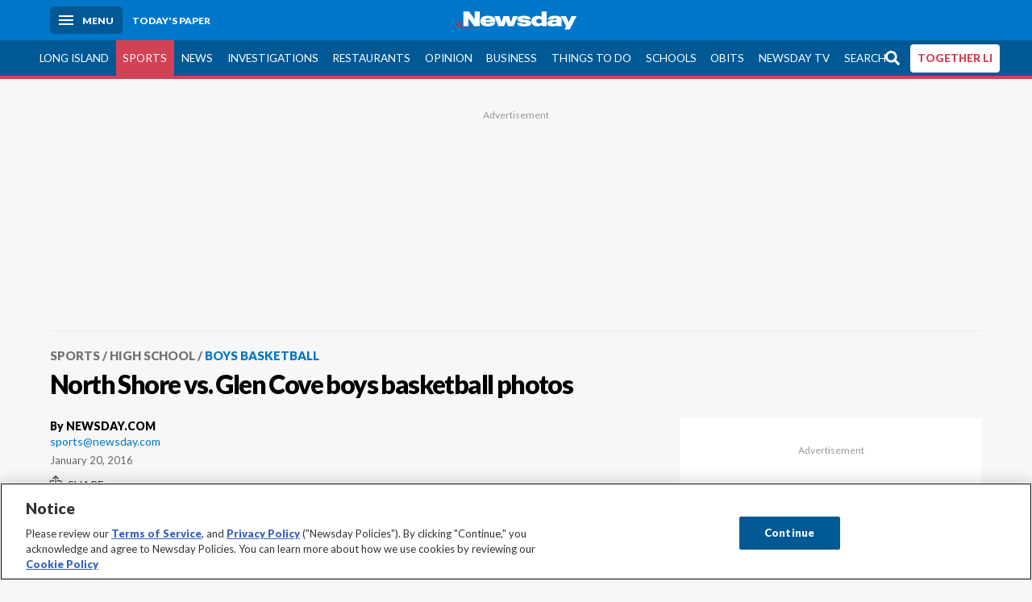

--- FILE ---
content_type: text/html; charset=utf-8
request_url: https://www.newsday.com/sports/high-school/boys-basketball/north-shore-vs-glen-cove-n95631
body_size: 16458
content:
<!DOCTYPE html><html lang="en"><head><meta charSet="utf-8" data-next-head=""/><meta name="viewport" content="width=device-width" data-next-head=""/><link rel="preconnect" href="https://cdn.cookielaw.org" data-next-head=""/><link rel="dns-prefetch" href="https://cdn.cookielaw.org" data-next-head=""/><link rel="preconnect" href="https://htlbid.com" data-next-head=""/><link rel="dns-prefetch" href="https://htlbid.com" data-next-head=""/><link rel="preconnect" href="https://loader.newsday.com" data-next-head=""/><link rel="dns-prefetch" href="https://loader.newsday.com" data-next-head=""/><link rel="preconnect" href="https://cdn.bc0a.com" data-next-head=""/><link rel="dns-prefetch" href="https://cdn.bc0a.com" data-next-head=""/><link rel="preconnect" href="https://widgets.sports.gracenote.com/" data-next-head=""/><link rel="dns-prefetch" href="https://widgets.sports.gracenote.com/" data-next-head=""/><title data-next-head="">North Shore vs. Glen Cove boys basketball photos - Newsday</title><meta name="robots" content="index,follow,noarchive" data-next-head=""/><meta name="description" content="Glen Cove beat visiting North Shore, 64-63, in a Nassau boys basketball matchup on Wednesday, Jan. 20, 2016." data-next-head=""/><meta name="twitter:card" content="summary_large_image" data-next-head=""/><meta name="twitter:site" content="@newsday" data-next-head=""/><meta name="twitter:creator" content="@newsday" data-next-head=""/><meta property="og:title" content="North Shore vs. Glen Cove boys basketball photos" data-next-head=""/><meta property="og:description" content="Glen Cove beat visiting North Shore, 64-63, in a Nassau boys basketball matchup on Wednesday, Jan. 20, 2016." data-next-head=""/><meta property="og:url" content="https://www.newsday.com/sports/high-school/boys-basketball/north-shore-vs-glen-cove-n95631" data-next-head=""/><meta property="og:type" content="imagegallery" data-next-head=""/><meta property="og:image" content="https://cdn.newsday.com/ace/c:MDA0MTE1YjctMjIzYy00:YjctMjIzYy00ZDI0ODM1/landscape/1280" data-next-head=""/><meta property="og:site_name" content="Newsday" data-next-head=""/><link rel="canonical" href="https://www.newsday.com/sports/high-school/boys-basketball/north-shore-vs-glen-cove-n95631" data-next-head=""/><meta name="apple-itunes-app" content="app-id=358571317, affiliate-data=, app-argument=https://itunes.apple.com/us/app/newsday/id358571317?mt=8" data-next-head=""/><meta name="msvalidate.01" content="AC41EB10D1EC6B5358F0ECA0E861CCAA" data-next-head=""/><meta name="theme-color" content="#0077c8" data-next-head=""/><meta name="google-site-verification" content="WS-IPs_DqbPtrQ9XhKPi_32a-1spE4tjsjhWUqwVVns" data-next-head=""/><meta name="application-name" content="Newsday" data-next-head=""/><meta name="fb:pages" content="19175874448" data-next-head=""/><meta name="origin-trial" content="AxNC/9eKMmjjy1dTV1CFOUFT7kXZR87jH426QDYyiSzWBNkMnd8eKsK1/[base64]" data-next-head=""/><meta name="fb:app_id" content="147686468041" data-next-head=""/><meta name="twitter:image" content="https://cdn.newsday.com/ace/c:MDA0MTE1YjctMjIzYy00:YjctMjIzYy00ZDI0ODM1/landscape/1280" data-next-head=""/><meta name="twitter:app:id:iphone" content="358571317" data-next-head=""/><meta name="twitter:app:id:ipad" content="358571317" data-next-head=""/><meta name="twitter:app:id:googleplay" content="com.pagesuite.newsday" data-next-head=""/><meta name="keywords" content="High School, Nassau, Area, Basketball - Boys, Long Island, Sports" data-next-head=""/><meta name="sailthru.title" content="North Shore vs. Glen Cove boys basketball photos" data-next-head=""/><meta name="sailthru.date" content="2016-01-21T02:11:00.269Z" data-next-head=""/><meta name="sailthru.author" content="NEWSDAY.COM" data-next-head=""/><meta name="onecmsid" data-next-head=""/><link rel="alternate" href="android-app://com.pagesuite.newsday/https://www.newsday.com/json/sports/high-school/boys-basketball/north-shore-vs-glen-cove-n95631" data-next-head=""/><link rel="alternate" href="ios-app://com.pagesuite.newsday/https://www.newsday.com/json/sports/high-school/boys-basketball/north-shore-vs-glen-cove-n95631" data-next-head=""/><link rel="alternate" type="application/rss+xml" title="Most recent from newsday.com" href="https://www.newsday.com/api/rss/recent" data-next-head=""/><link rel="preconnect" href="https://fonts.gstatic.com" crossorigin="true"/><link rel="preload" as="style" href="https://fonts.googleapis.com/css2?family=Lato:wght@400;700;900&amp;family=Work+Sans:wght@600;800&amp;display=swap"/><link rel="preload" href="/_next/static/css/2a7892bca2d326da.css" as="style"/><link rel="preload" href="/_next/static/css/582b5ddef5d8c768.css" as="style"/><link rel="preload" href="/_next/static/css/88be292609642ac0.css" as="style"/><script type="application/ld+json" data-next-head="">{"@context":"https://schema.org/","@type":"NewsArticle","mainEntityOfPage":"https://www.newsday.com/sports/high-school/boys-basketball/north-shore-vs-glen-cove-n95631","headline":"North Shore vs. Glen Cove boys basketball photos","image":"https://cdn.newsday.com/ace/c:MDA0MTE1YjctMjIzYy00:YjctMjIzYy00ZDI0ODM1/landscape/1280","datePublished":"2016-01-21T02:11:00.269Z","dateModified":"2016-01-21T02:11:00.269Z","description":"Glen Cove beat visiting North Shore, 64-63, in a Nassau boys basketball matchup on Wednesday, Jan. 20, 2016.","articleSection":"Sports","keywords":["High School,Nassau,Area,Basketball - Boys,Long Island,Sports"],"author":{"@type":"Person","name":"NEWSDAY.COM","url":""},"publisher":{"@type":"Organization","name":"Newsday","logo":{"@type":"ImageObject","url":"https://cdn.newsday.com/projects/logos/nd-logo-square.jpg"}},"isAccessibleForFree":"False","hasPart":{"@type":"WebPageElement","isAccessibleForFree":"False","cssSelector":".contentAccess"}}</script><script type="application/ld+json" data-next-head="">{"@context":"http://schema.org/","@type":"BreadcrumbList","itemListElement":[{"@type":"ListItem","position":1,"name":"Sports","item":"https://www.newsday.com/sports"},{"@type":"ListItem","position":2,"name":"High School","item":"https://www.newsday.com/sports/high-school"},{"@type":"ListItem","position":3,"name":"Boys Basketball","item":"https://www.newsday.com/sports/high-school/boys-basketball"}]}</script><link rel="stylesheet" href="https://fonts.googleapis.com/css2?family=Lato:wght@400;900&amp;family=Work+Sans:wght@700&amp;display=swap"/><script id="nd_admiral_load" data-nscript="beforeInteractive">!(function(M,_name){M[_name]=M[_name]||function h(){(h.q=h.q||[]).push(arguments)},M[_name].v=M[_name].v||2,M[_name].s="3";})(window,decodeURI(decodeURI('%61dm%256%39%2572%2561%256c')));!(function(M,h,Z,R){Z=M.createElement(h),M=M.getElementsByTagName(h)[0],Z.async=1,Z.src="https://lunchroomlock.com/public/js/j99ulye/39tvk.index.js",(R=0)&&R(Z),M.parentNode.insertBefore(Z,M)})(document,"script");;
!(function(M,h,Z,R,o){function a(R,o){try{a=M.localStorage,(R=JSON.parse(a[decodeURI(decodeURI('%256%37e%25%37%34%49t%65m'))](Z)).lgk||[])&&(o=M[h].pubads())&&R.forEach((function(M){M&&M[0]&&o.setTargeting(M[0],M[1]||"")}))}catch(b){}var a}try{(o=M[h]=M[h]||{}).cmd=o.cmd||[],typeof o.pubads===R?a():typeof o.cmd.unshift===R?o.cmd.unshift(a):o.cmd.push(a)}catch(b){}})(window,decodeURI(decodeURI('%67%256%66%6f%256%37%25%36%63%2565ta%256%37')),"_a"+decodeURI(decodeURI("%255%31S01RUNFN%253%30VD%25%34ej%25%34%39%35%254%66DY%253%31%4e%25%35%34Q%25%333%2551j%25%34%36%42%2551%257a%2556E%25%351kE%74%25%34%64%51")),"function");;
;</script><link rel="stylesheet" href="/_next/static/css/2a7892bca2d326da.css" data-n-g=""/><link rel="stylesheet" href="/_next/static/css/582b5ddef5d8c768.css" data-n-p=""/><link rel="stylesheet" href="/_next/static/css/88be292609642ac0.css" data-n-p=""/><noscript data-n-css=""></noscript><script defer="" noModule="" src="/_next/static/chunks/polyfills-42372ed130431b0a.js"></script><script id="layout_dep_js_1" src="https://htlbid.com/v3/newsdayv2.com/htlbid.js" defer="" data-nscript="beforeInteractive"></script><script id="layout_dep_js_3" src="https://loader.newsday.com/prod/newsday/loader.min.js" defer="" data-nscript="beforeInteractive"></script><script src="/_next/static/chunks/webpack-13962512a9c2892d.js" defer=""></script><script src="/_next/static/chunks/framework-77dff60c8c44585c.js" defer=""></script><script src="/_next/static/chunks/main-227da73f4f5f6f2b.js" defer=""></script><script src="/_next/static/chunks/pages/_app-70e617976dce4370.js" defer=""></script><script src="/_next/static/chunks/bf32f307-377112fe9163e65f.js" defer=""></script><script src="/_next/static/chunks/58474bfb-8fb86143ed249a61.js" defer=""></script><script src="/_next/static/chunks/2734-bab19e2601fdd6b4.js" defer=""></script><script src="/_next/static/chunks/4265-2659000e4d6b6b4a.js" defer=""></script><script src="/_next/static/chunks/4232-3dbfc735958e1c2d.js" defer=""></script><script src="/_next/static/chunks/2840-15986562d44d0257.js" defer=""></script><script src="/_next/static/chunks/7915-0a3b5f44145ded05.js" defer=""></script><script src="/_next/static/chunks/pages/%5B...pages%5D-7339dd09c3d64545.js" defer=""></script><script src="/_next/static/newsday-prod-20260115200240/_buildManifest.js" defer=""></script><script src="/_next/static/newsday-prod-20260115200240/_ssgManifest.js" defer=""></script></head><body><link rel="preload" as="image" href="/img/newsdayLogo.svg"/><link rel="preload" as="image" href="https://assets.projects.newsday.com/logos/newsday-logo-200-white.svg"/><link rel="shortcut icon" href="/img/newsday/favicon.ico" type="image/x-icon"/><link rel="apple-touch-icon" sizes="180x180" href="/img/newsday/apple-touch-icon-120x120.png"/><link rel="alternate" type="application/rss+xml" title="Most recent from newsday.com" href="/api/rss/recent"/><div id="__next"><header class="masthead Header_masthead__Hx970" role="banner" id="masthead"><div class="container Header_container__v4Zn3 container"><div class="headL Header_headL__oPmVA"><a href="#site-content" class="skip-play Header_skip-play__43P67">Skip to content</a><button class="menu-btn Header_menu-btn__jp_j9 mBtn" aria-label="Menu"><span></span><em>Menu</em></button><a class="actToggle sBtn Header_sBtn__ICOAX ss" href="https://paper.newsday.com"><em>Today&#x27;s paper</em></a></div><a class="logo Header_logo__X2AKx" href="/"><img alt="Newsday" src="/img/newsdayLogo.svg" width="140" height="48"/></a><div class="headR Header_headR__JJ9vo"></div></div></header><div class="sub-nav Header_sub-nav__ur3AV"><div class="container Header_container__v4Zn3 container"><div class="searchBox" data-step="9" data-intro="We&#x27;ve upgraded our search engine to help you find exactly what you are looking for."></div><nav id="nav"><a class="long-island Header_long-island__YP6aY" href="/long-island">Long Island</a><a class="sports Header_sports__giLm0 active Header_active__Ly_zN" href="/sports">Sports</a><a class="news" href="/news/nation">News</a><a class="investigations" href="/long-island/investigations">Investigations</a><a class="restaurants" href="/lifestyle/restaurants">Restaurants</a><a class="opinion Header_opinion__lFa75" href="/opinion">Opinion</a><a class="business Header_business__4VxOu" href="/business">Business</a><a class="things-to-do" href="/lifestyle">Things to Do</a><a class="schools" href="/long-island/education">Schools</a><a class="obits" href="https://www.legacy.com/obituaries/newsday/">Obits</a><a class="newsday-tv" href="https://tv.newsday.com">Newsday TV</a><a class="search Header_search__2K7dz" href="/search/stories">Search</a><a class="together-li" href="/together-li">TOGETHER LI</a></nav></div></div><div class="pane SandwichNav_pane__yAJ50"><button aria-label="Close" class="x SandwichNav_x__tNljz btn"></button><section class="weather Weather_weather__eLJLz placeholder Weather_placeholder__P8UXq"></section></div><main class="container " id="photolist"><article class="story photolist PhotoList_photolist__eGdkc sports high-school boys-basketball"><div class="ad ad_ad__OKN7W full-banner ad_full-banner__KM541 top ad_top__rbWy5"></div><header id="head" class="page-top PageHeader_page-top__6JoVN"><strong class="breadcrumb Breadcrumbs_breadcrumb__U3L3W"><a class="nd-link" href="/sports">Sports</a><a class="nd-link" href="/sports/high-school">High School</a><a class="nd-link" href="/sports/high-school/boys-basketball">Boys Basketball</a></strong><h1>North Shore vs. Glen Cove boys basketball photos</h1></header><div class="primary"><div class="byline Byline_byline__7W6Ao"><strong>By <!-- -->NEWSDAY.COM</strong><a href="mailto:sports@newsday.com?subject=North Shore vs. Glen Cove boys basketball photos">sports@newsday.com</a><time dateTime="2016-01-21T02:11:00.269Z">January 20, 2016</time></div><div class="share-frame-v2 share-tools_share-frame-v2__hJdMo"><div class="share-tools share-tools_share-tools__viyV_" style="display:none"><a class="fb share-tools_fb__qjq2r" rel="noopener noreferrer" href="https://www.facebook.com/sharer/sharer.php?u=https://www.newsday.com/sports/high-school/boys-basketball/north-shore-vs-glen-cove-n95631?utm_medium=site_share_tools&amp;utm_campaign=share_icons&amp;utm_source=facebook" width="600" height="360" target="_blank"><svg class="icon Icon_icon__Haypr" focusable="false" aria-hidden="true"><use href="/img/site-icon-sprites.svg?v=newsday-prod-20260115200240#facebook-f"></use></svg> </a><a class="tw share-tools_tw__4oYAb" rel="noopener noreferrer" href="https://twitter.com/intent/tweet?text=North%20Shore%20vs.%20Glen%20Cove%20boys%20basketball%20photos&amp;url=https://www.newsday.com/sports/high-school/boys-basketball/north-shore-vs-glen-cove-n95631?utm_medium=site_share_tools&amp;utm_campaign=share_icons&amp;utm_source=twitter&amp;via=Newsday" data-mention="@Newsday" width="550" height="440" target="_blank"><svg class="icon Icon_icon__Haypr" focusable="false" aria-hidden="true"><use href="/img/site-icon-sprites.svg?v=newsday-prod-20260115200240#x-social-logo"></use></svg> </a><a class="env share-tools_env__4tzBA" href="mailto:?subject=North%20Shore%20vs.%20Glen%20Cove%20boys%20basketball%20photos&amp;body=Glen%20Cove%20beat%20visiting%20North%20Shore,%2064-63,%20in%20a%20Nassau%20boys%20basketball%20matchup%20on%20Wednesday,%20Jan.%2020,%202016,%0D%0Ahttps://www.newsday.com/sports/high-school/boys-basketball/north-shore-vs-glen-cove-n95631?utm_medium=site_share_tools&amp;utm_campaign=share_icons&amp;utm_source=email" data-rel="external"><svg class="icon Icon_icon__Haypr" focusable="false" aria-hidden="true"><use href="/img/site-icon-sprites.svg?v=newsday-prod-20260115200240#envelope"></use></svg> </a></div><button class="share-toggle"><svg class="icon Icon_icon__Haypr" focusable="false" aria-hidden="true"><use href="/img/site-icon-sprites.svg?v=newsday-prod-20260115200240#share"></use></svg>Share</button></div><div class="contentAccess"><div class="body">Glen Cove beat visiting North Shore, 64-63, in a Nassau boys basketball matchup on Wednesday, Jan. 20, 2016.</div><figure class="img Image_img__VNXHO freeform lazy"><figcaption><p>Credit: James Escher</p></figcaption></figure><p>Harry Laderer of North Shore, right, draws a shooting foul on Gadal Letellier of Glen Cove during a Nassau boys basketball game at Glen Cove on Wednesday, Jan. 20, 2016.</p><figure class="img Image_img__VNXHO freeform lazy"><figcaption><p>Credit: James Escher</p></figcaption></figure><p>Neri Romero of Glen Cove, right, looks to drive past Kenny Belanger of North Shore during a Nassau boys basketball game at Glen Cove on Wednesday, Jan. 20, 2016.</p><figure class="img Image_img__VNXHO freeform lazy"><figcaption><p>Credit: James Escher</p></figcaption></figure><p>Khalil Zachary of Glen Cove, left, tries to draw a foul on Brett Bennett of North Shore during a Nassau boys basketball game at Glen Cove on Wednesday, Jan. 20, 2016.</p><figure class="img Image_img__VNXHO freeform lazy"><figcaption><p>Credit: James Escher</p></figcaption></figure><p>Khalil Zachary of Glen Cove, right, drives past Brett Bennett of North Shore during a Nassau boys basketball game at Glen Cove on Wednesday, Jan. 20, 2016.</p><div class=""></div><figure class="img Image_img__VNXHO freeform lazy"><figcaption><p>Credit: James Escher</p></figcaption></figure><p>Kevin Ernest of Glen Cove surveys the court during a Nassau boys basketball game against North Shore at Glen Cove on Wednesday, Jan. 20, 2016.</p><figure class="img Image_img__VNXHO freeform lazy"><figcaption><p>Credit: James Escher</p></figcaption></figure><p>Kevin Ernest of Glen Cove, left, is guarded by Ryan Aughavin of North Shore during a Nassau boys basketball game at Glen Cove on Wednesday, Jan. 20, 2016.</p><div class="share-frame-v2 share-tools_share-frame-v2__hJdMo"><div class="share-tools share-tools_share-tools__viyV_ share-method big share-tools_big__nKZtl" style="display:none"><a class="fb share-tools_fb__qjq2r" rel="noopener noreferrer" href="https://www.facebook.com/sharer/sharer.php?u=https://www.newsday.com/sports/high-school/boys-basketball/north-shore-vs-glen-cove-n95631?utm_medium=site_share_tools&amp;utm_campaign=share_icons&amp;utm_source=facebook" width="600" height="360" target="_blank"><svg class="icon Icon_icon__Haypr" focusable="false" aria-hidden="true"><use href="/img/site-icon-sprites.svg?v=newsday-prod-20260115200240#facebook-f"></use></svg> <span>Share on Facebook</span></a><a class="tw share-tools_tw__4oYAb" rel="noopener noreferrer" href="https://twitter.com/intent/tweet?text=North%20Shore%20vs.%20Glen%20Cove%20boys%20basketball%20photos&amp;url=https://www.newsday.com/sports/high-school/boys-basketball/north-shore-vs-glen-cove-n95631?utm_medium=site_share_tools&amp;utm_campaign=share_icons&amp;utm_source=twitter&amp;via=Newsday" data-mention="@Newsday" width="550" height="440" target="_blank"><svg class="icon Icon_icon__Haypr" focusable="false" aria-hidden="true"><use href="/img/site-icon-sprites.svg?v=newsday-prod-20260115200240#x-social-logo"></use></svg> <span>Share on X</span></a><a class="env share-tools_env__4tzBA" href="mailto:?subject=North%20Shore%20vs.%20Glen%20Cove%20boys%20basketball%20photos&amp;body=Glen%20Cove%20beat%20visiting%20North%20Shore,%2064-63,%20in%20a%20Nassau%20boys%20basketball%20matchup%20on%20Wednesday,%20Jan.%2020,%202016,%0D%0Ahttps://www.newsday.com/sports/high-school/boys-basketball/north-shore-vs-glen-cove-n95631?utm_medium=site_share_tools&amp;utm_campaign=share_icons&amp;utm_source=email" data-rel="external"><svg class="icon Icon_icon__Haypr" focusable="false" aria-hidden="true"><use href="/img/site-icon-sprites.svg?v=newsday-prod-20260115200240#envelope"></use></svg> <span>Email this story</span></a></div><button class="share-toggle"><svg class="icon Icon_icon__Haypr" focusable="false" aria-hidden="true"><use href="/img/site-icon-sprites.svg?v=newsday-prod-20260115200240#share"></use></svg>Share</button></div></div></div><div class="secondary"><div class="ad ad_ad__OKN7W cube-ad ad_cube-ad__UzdnC"></div><div class="ad ad_ad__OKN7W cube-ad ad_cube-ad__UzdnC"></div><div class="ad ad_ad__OKN7W cube-ad ad_cube-ad__UzdnC"></div></div><div id="pageData" data-omni="{&quot;setblockedsite&quot;:&quot;metered&quot;,&quot;setblocked&quot;:&quot;metered&quot;,&quot;aceID&quot;:&quot;1.11346168&quot;,&quot;deskID&quot;:&quot;&quot;}"></div></article></main><style id="nd_custom_site_css">/* to remove border from module */
.module.no-bar .mod-head {
  border-bottom: 0;
}

/* dangerous roads ticker */
.dangerous-roads-ticker {
  background: white;
  .mod-head {
     background: white; 
    margin-top: 4px;
    h2 {
      padding: 22px 0 0 0;
    }
    img {
      width: 250px;
    }
    svg {
      display:none;
    }
  }
}

a.Expose_headline-component__CPIUR svg {
     height: 40px;
}
 .newsday time + time{
    display:none;
}

/* Begin Home Page Game Promos */
.headline-item.game-promo {
  width: 100%;
  position: relative;
  background-color: #fff;
  display: block;
  border-top: 4px solid #f7f7f7;
  padding: 22px;
  page-break-inside: avoid;
  break-inside: avoid;
  overflow: hidden;
}

.headline-item.game-promo figure {
  margin-left: 22px;
  float: right;
  width: 125px;
  line-height: 0;
  margin-bottom: 0;
}

.headline-item.game-promo p {
  color: #666;
  margin: 5px 0 0;
  line-height: 1.4;
  font-size: 1.4rem;
}
/* End Home Page Game Promos */

/* Fixing Weather Layer Image; ACE-1735 */
.wxmap--src-widgets-map-components-layouts-default-layers-layers-modal__tab-content img {
width: auto;
}

/* Feed Me Shorts over VV module on HP (ACE-2216) */

#Vertical-videos > .mod-head {
    position: relative;
}

[id*="Vertical-videos"].carousel-frame > .mod-head svg {
    width: 250px;
}

/* Fixes misaligned top media animations */
article.full[class*=ux] .primary>figure[class*=vdx] {
  margin: 0 auto 22px!important;
}
/* fixes summary box in single column page (movie review) ACE-2655 */
@media (min-width: 970px) {
  .contentAccess > .summary {
    position: relative;
    right: -100px;
  }
}

/* styles for Together LI navigation */
#nav a.together-li {
    background: #FFF;
    color: #d34155;
    border-radius: 4px;
    height: 35px;
    font-weight: 700;
}

#navMenu li.together-li div {
    background: #005995;
}

#navMenu li.together-li a {
    background: #FFF;
    color: #d34155;
    border-radius: 4px;
    margin: 11px;
      font-weight: 700;
}

/* cancels out summary box that gets pulled to the left */
.contentAccess > .summary {
  position: static;
  margin: 22px auto;
}

/* hide top banner ad */
/*.ad.top{
  display: none;
}*/

/*Beta Labels for Home PAge Promo */

#Games-promo [href*="mind-training"] time {
    display: none;
}

#Games-promo [href*="mind-training"]:after {
    position: absolute;
    top: 6px;
    left: 6px;
    content: "NEW";
    background: #f3546a;
    padding: 6px;
    border-radius: 4px;
    color: white;
    font-size: 14px;
    box-shadow: 0 1px 3px rgba(0,0,0,.5);
}

/* Homepage feedme section icon row fix */
main.newsday section#Feed-Me .headline .headline-row{
    margin: auto 0 11px;
}
</style><style id="nd_custom_section_css">select::-ms-expand { display: none; } .select { display: grid; border-radius: 6px; padding: 8px 12px; grid-template-areas: "select"; align-items: center; position: relative; max-width: 20ch; width: 100%; border: 1px solid #9baab5; cursor: pointer; align-self: center; background: linear-gradient(0deg, rgba(228,234,240,1) 0%, rgba(255,255,255,1) 100%); } .select:focus-within { outline: 0; box-shadow: inset 0 0 0 3px rgba(0,123,255,.5); } .select select, .select select:focus, .select::after { grid-area: select; border:0; background: transparent; font-size: 1.6rem; } .select::after { content: ""; justify-self: end; width: 1em; height: 0.6em; background-color: #666; -webkit-clip-path: polygon(100% 0%, 0 0%, 50% 100%); clip-path: polygon(100% 0%, 0 0%, 50% 100%); } .content-group { display: flex; flex-direction: row; gap: 11px; justify-content: flex-start; align-content: center; } .select-group { display: flex; flex-direction: row; gap: 11px; justify-content: flex-start; align-content: center; flex-wrap: wrap; flex-grow: 1; flex-basis: calc(100% - 120px); } .sponsor { margin-left: auto; align-self: center; flex-basis: 120px; } .sponsor a { font-size: 1rem; text-align: right; display: block; color: #666; } .sponsor img { display: block; margin-top: -14px; max-width: none; }</style><div class="overlay DeepLink_overlay__gokgL"></div><section class="deeplink DeepLink_deeplink__FwSYZ"><a class="close DeepLink_close__I1M0e" href="#"><svg class="icon Icon_icon__Haypr" focusable="false" aria-hidden="true"><use href="/img/site-icon-sprites.svg?v=newsday-prod-20260115200240#times"></use></svg></a><h3>Stay logged in.</h3><p>The Newsday app makes it easier to access content without having to log in.</p><div><a class="btn DeepLink_btn__ifZIk" href="#"> in the app</a></div><div></div></section><script id="layout_dep_js_7" strategy="beforeInteractive" src="https://cdn.cookielaw.org/consent/tcf.stub.js"></script><script id="layout_dep_js_8" strategy="beforeInteractive" data-domain-script="5713c53d-3211-42c9-a5b3-6dc8a2324a11" src="https://cdn.cookielaw.org/scripttemplates/otSDKStub.js"></script><script id="layout_dep_js_9" strategy="beforeInteractive" ccpa-opt-out-ids="C0004" ccpa-opt-out-geo="ca" ccpa-opt-out-lspa="false" src="https://cdn.cookielaw.org/opt-out/otCCPAiab.js"></script><div class="footer-search Footer_footer-search__kCHWA"><strong>Didn&#x27;t find what you were looking for?</strong><form name="search-form" action="" method="GET"><fieldset><input type="search" class="text" placeholder="Search newsday.com" autoComplete="off" autoCorrect="off" maxLength="512"/><button value="Search" class="ltBtn" type="submit" aria-label="Search"><svg class="icon Icon_icon__Haypr" focusable="false" aria-hidden="true"><use href="/img/site-icon-sprites.svg?v=newsday-prod-20260115200240#search"></use></svg></button></fieldset></form></div><div class="ad ad_ad__OKN7W full-banner ad_full-banner__KM541 bottom"></div><div class="fixed-modal NDDefaultMobile_fixed-modal__UKiPB"><div class="mobile-toaster-container NDDefaultMobile_mobile-toaster-container__wVNmF ab-newsday-theme-mobile NDDefaultMobile_ab-newsday-theme-mobile__1qtWZ"><img class="nd-logo _MobileComponents_nd-logo__28qn7" src="https://assets.projects.newsday.com/logos/newsday-logo-200-white.svg" alt="Newsday Logo"/><button class="close-button _MobileComponents_close-button__CSfhg white-x _MobileComponents_white-x__cLoXf" aria-label="close"><svg class="icon Icon_icon__Haypr" focusable="false" aria-hidden="true"><use href="/img/site-icon-sprites.svg?v=newsday-prod-20260115200240#times"></use></svg></button><span>SUBSCRIBE</span><p>Unlimited Digital Access<span>Only 25¢</span>for 6 months</p><div class="cta NDDefaultMobile_cta__GR3FC"><a class="buyDigital" href="https://subscribe.newsday.com/Subscribe5?sitecode=Ncom&amp;ofrgp_code=paywallToasterMobilePw240049ControlA&amp;returnUrl=https%3A%2F%2Fwww.newsday.com%2Fonboarding%2F%3FclearUserState%3Dtrue">ACT NOW</a><span>SALE ENDS SOON | CANCEL ANYTIME</span></div></div></div><footer class="site-footer Footer_site-footer__HIW7S"><div id="toaster-wrap" class="subOffer fixed-bottom"></div><section id="foot" class="container"><div class="link-columns Footer_link-columns__bST4W"><nav class="col-4"><h3>Quick Links</h3><a class="nd-link" href="https://projects.newsday.com/long-island/about-us/">About Us</a><a class="nd-link" href="/subscribe/offers">Subscribe</a><a class="nd-link" href="https://paper.newsday.com">Today&#x27;s paper</a><a class="nd-link" href="/newsletters">Email newsletters</a><a class="nd-link" href="/newsday-live">Newsday Live</a><a class="nd-link" href="/careers">Careers</a><a class="nd-link" href="/manageaccount">Manage my account</a><a class="nd-link" href="/services/newsday-apps-ios-android-wdhvqyhx">Mobile &amp; TV apps</a><a class="nd-link" href="/services/contest">Contests</a><a class="nd-link" href="https://newsday.newspapers.com/">Archives</a></nav><nav class="col-4"><h3>Advertising</h3><a class="nd-link" href="/services/advertising/advertising-page-2025-lh0xyb0i">Media Kit</a><a class="nd-link" href="https://mediakit.newsday.com/brand360/">Brand 360</a><a class="nd-link" href="https://productions.newsday.com/">Newsday Productions</a><a class="nd-link" href="https://newsdayconnect.com/">Newsday Connect</a><a class="nd-link" href="/classifieds">Classifieds</a><a class="nd-link" href="https://newyorkpublicnotices.com">Public Notices</a></nav><nav class="col-4"><h3>News</h3><a class="nd-link" href="/long-island">Long Island</a><a class="nd-link" href="/sports">Sports</a><a class="nd-link" href="/opinion">Opinion</a><a class="nd-link" href="/long-island/politics">Politics</a><a class="nd-link" href="/news/nation">News</a><a class="nd-link" href="/business">Business</a><a class="nd-link" href="/long-island/towns">Towns</a><a class="nd-link" href="/sports/high-school">High school sports</a></nav><nav class="col-4"><h3>Featured</h3><a class="nd-link" href="/funbook">Funbook</a><a class="nd-link" href="https://www.legacy.com/obituaries/newsday/">Obituaries</a><a class="nd-link" href="/entertainment/crossword-puzzle">Crosswords</a><a class="nd-link" href="/lifestyle">Things to Do</a><a class="nd-link" href="/entertainment">Entertainment</a><a class="nd-link" href="/lifestyle/restaurants">Restaurants</a><a class="nd-link" href="/lifestyle/family">Family</a><a class="nd-link" href="/travel">Travel</a><a class="nd-link" href="/nextli">NextLI</a></nav></div><p><a class="nd-link" href="/privacy">Privacy Policy</a> | <a class="nd-link" href="/terms">Terms of service</a> | <a class="nd-link" href="/homedeliveryterms">Subscription terms</a> | <a class="nd-link" href="/services/cookie-policy-yzw4eicr#manage">Your ad choices</a> | <a href="#" class="ot-sdk-show-settings">Cookie Settings</a> | <a class="nd-link" href="/services/newsday-llc-privacy-policy-fasg61nc#ca_residents">California Privacy Rights</a> | <a class="nd-link" href="https://projects.newsday.com/long-island/about-us/">About Us</a> | <a class="nd-link" href="/contact">Contact Newsday</a> | <a class="nd-link" href="http://www.newsdayreprints.com/">Reprints &amp; permissions</a> | <a class="nd-link" href="/advertise">Advertise with Newsday</a> | <a class="nd-link" href="/help">Help</a></p><p class="copyright">Copyright ©<!-- -->2026<!-- --> Newsday. All rights reserved.</p><div class="soc Footer_soc___GhxV"><a class="nd-link" aria-label="Visit Newsday on Facebook" href="/facebook"><svg class="icon Icon_icon__Haypr" focusable="false" aria-hidden="true"><use href="/img/site-icon-sprites.svg?v=newsday-prod-20260115200240#facebook-f"></use></svg></a><a class="nd-link" aria-label="Visit Newsday on X" href="/twitter"><svg class="icon Icon_icon__Haypr" focusable="false" aria-hidden="true"><use href="/img/site-icon-sprites.svg?v=newsday-prod-20260115200240#x-social-logo"></use></svg></a><a class="nd-link" aria-label="Visit Newsday on Instagram" href="https://www.instagram.com/newsday"><svg class="icon Icon_icon__Haypr" focusable="false" aria-hidden="true"><use href="/img/site-icon-sprites.svg?v=newsday-prod-20260115200240#instagram"></use></svg></a></div></section></footer></div><script id="__NEXT_DATA__" type="application/json">{"props":{"pageProps":{"data":{"environment":{"baseUrl":"https://www.newsday.com","__typename":"Environment"},"page":{"path":[{"id":"contentid/Newsday.Sports.d","title":"Sports","path":"/sports","__typename":"Section"},{"id":"contentid/Newsday.Sports.HighSchool.d","title":"High School","path":"/sports/high-school","__typename":"Section"},{"id":"contentid/Newsday.Sports.HighSchool.BoysBasketball.d","title":"Boys Basketball","path":"/sports/high-school/boys-basketball","__typename":"Section"},{"id":"contentid/gallery.1.11346168","title":"","path":"/sports/high-school/boys-basketball/north-shore-vs-glen-cove-n95631","__typename":"ImageGallery"}],"site":{"id":"contentid/newsday.site","title":"Newsday","path":"/","premiumType":"metered","publisherName":"Newsday Media Group","publisherLogo":null,"navigation":[{"__typename":"Section","navigation":[{"__typename":"Section","id":"contentid/Newsday.LongIsland.Columnists.d","title":"Columnists","path":"/long-island/columnists"},{"__typename":"Section","id":"contentid/Newsday.LongIsland.Crime.d","title":"Crime","path":"/long-island/crime"},{"__typename":"Section","id":"contentid/Newsday.LongIsland.Data.d","title":"Data and Maps","path":"/long-island/data"},{"__typename":"Section","id":"contentid/Newsday.LongIsland.Education.d","title":"Education","path":"/long-island/education"},{"__typename":"Section","id":"contentid/Newsday.LongIsland.Environment.d","title":"Environment","path":"/long-island/environment"},{"__typename":"Section","id":"contentid/Newsday.LongIsland.LIHistory.d","title":"History","path":"/long-island/history"},{"__typename":"Section","id":"contentid/Newsday.LongIsland.Investigations.d","title":"Investigations","path":"/long-island/investigations"},{"__typename":"Section","id":"contentid/Newsday.LongIsland.LILife.d","title":"LI Life","path":"/long-island/li-life"},{"__typename":"Section","id":"contentid/Newsday.LongIsland.Nassau.d","title":"Nassau","path":"/long-island/nassau"},{"__typename":"Section","id":"contentid/Newsday.LongIsland.Obituaries.d","title":"Obituaries","path":"/long-island/obituaries"},{"__typename":"Section","id":"contentid/Newsday.LongIsland.Politics.d","title":"Politics","path":"/long-island/politics"},{"__typename":"Section","id":"contentid/Newsday.LongIsland.Religion.d","title":"Religion","path":"/long-island/religion"},{"__typename":"Section","id":"contentid/Newsday.LongIsland.Suffolk.d","title":"Suffolk","path":"/long-island/suffolk"},{"__typename":"Section","id":"contentid/Newsday.LongIsland.Towns.d","title":"Towns","path":"/long-island/towns"},{"__typename":"Section","id":"contentid/Newsday.LongIsland.Transportation.d","title":"Transportation","path":"/long-island/transportation"}],"id":"contentid/Newsday.LongIsland.d","title":"Long Island","url":"https://www.newsday.com/long-island","path":"/long-island"},{"__typename":"Section","navigation":[],"id":"contentid/Newsday.Sports.d","title":"Sports","url":"https://www.newsday.com/sports","path":"/sports"},{"__typename":"Link","label":"News","hidden":false,"url":"/news/nation","style":"DEFAULT","reveal":false,"content":null,"relatedLinks":[]},{"__typename":"Link","label":"Investigations","hidden":false,"url":"/long-island/investigations","style":"DEFAULT","reveal":false,"content":null,"relatedLinks":[]},{"__typename":"Link","label":"Restaurants","hidden":false,"url":"/lifestyle/restaurants","style":"DEFAULT","reveal":false,"content":null,"relatedLinks":[]},{"__typename":"Section","navigation":[],"id":"contentid/Newsday.Opinion.d","title":"Opinion","url":"https://www.newsday.com/opinion","path":"/opinion"},{"__typename":"Section","navigation":[{"__typename":"Section","id":"contentid/Newsday.Business.Columnists.d","title":"Columnists","path":"/business/columnists"},{"__typename":"Section","id":"contentid/Newsday.Business.PressReleases.d","title":"Press Releases","path":"/business/press-releases"},{"__typename":"Section","id":"contentid/Newsday.Business.Technology.d","title":"Technology","path":"/business/technology"}],"id":"contentid/Newsday.Business.d","title":"Business","url":"https://www.newsday.com/business","path":"/business"},{"__typename":"Section","navigation":[],"id":"contentid/Newsday.Lifestyle.d","title":"Things to Do","url":"https://www.newsday.com/lifestyle","path":"/lifestyle"},{"__typename":"Link","label":"Schools","hidden":false,"url":"/long-island/education","style":"DEFAULT","reveal":false,"content":null,"relatedLinks":[]},{"__typename":"Link","label":"Obits","hidden":false,"url":"https://www.legacy.com/obituaries/newsday/","style":"DEFAULT","reveal":false,"content":null,"relatedLinks":[]},{"__typename":"Link","label":"Newsday TV","hidden":false,"url":"https://tv.newsday.com","style":"DEFAULT","reveal":false,"content":null,"relatedLinks":[]},{"__typename":"Link","label":"Search","hidden":false,"url":"https://www.newsday.com/search/stories","style":"DEFAULT","reveal":false,"content":null,"relatedLinks":[]},{"__typename":"Link","label":"TOGETHER LI","hidden":false,"url":"/together-li","style":"DEFAULT","reveal":false,"content":null,"relatedLinks":[]}],"specialNav":[],"subNav":[{"__typename":"Link","label":"Search","hidden":false,"url":"https://www.newsday.com/search/stories","style":"DEFAULT","reveal":false,"content":null,"relatedLinks":[]},{"__typename":"Link","label":"Home","hidden":false,"url":"/","style":"DEFAULT","reveal":false,"content":null,"relatedLinks":[]},{"__typename":"Link","label":"Long Island","hidden":false,"url":"/long-island","style":"DEFAULT","reveal":false,"content":null,"relatedLinks":[{"__typename":"Section","title":"Nassau","reveal":true,"url":"https://www.newsday.com/long-island/nassau"},{"__typename":"Section","title":"Suffolk","reveal":true,"url":"https://www.newsday.com/long-island/suffolk"},{"__typename":"Section","title":"Crime","reveal":false,"url":"https://www.newsday.com/long-island/crime"},{"__typename":"Section","title":"Politics","reveal":false,"url":"https://www.newsday.com/long-island/politics"},{"__typename":"Section","title":"Towns","reveal":false,"url":"https://www.newsday.com/long-island/towns"},{"__typename":"Section","title":"Investigations","reveal":false,"url":"https://www.newsday.com/long-island/investigations"},{"__typename":"Section","title":"Data and Maps","reveal":false,"url":"https://www.newsday.com/long-island/data"},{"__typename":"Section","title":"LI Life","reveal":false,"url":"https://www.newsday.com/long-island/li-life"},{"__typename":"Section","title":"History","reveal":false,"url":"https://www.newsday.com/long-island/history"},{"__typename":"Link","label":"Obits","hidden":false,"url":"https://www.legacy.com/obituaries/newsday/","style":"DEFAULT","reveal":false,"content":null},{"__typename":"Link","label":"Commuting","hidden":false,"url":"/traffic","style":"DEFAULT","reveal":false,"content":null},{"__typename":"Section","title":"Elections","reveal":false,"url":"https://www.newsday.com/long-island/politics/elections"}]},{"__typename":"Link","label":"Investigations","hidden":false,"url":"/long-island/investigations","style":"DEFAULT","reveal":false,"content":null,"relatedLinks":[]},{"__typename":"Link","label":"Schools","hidden":false,"url":"/long-island/education","style":"DEFAULT","reveal":false,"content":null,"relatedLinks":[]},{"__typename":"Link","label":"Sports","hidden":false,"url":"/sports","style":"DEFAULT","reveal":false,"content":{"id":"contentid/Newsday.Sports.d","url":"https://www.newsday.com/sports","__typename":"Section"},"relatedLinks":[{"__typename":"Section","title":"New York Yankees","reveal":false,"url":"https://www.newsday.com/sports/baseball/yankees"},{"__typename":"Section","title":"New York Mets","reveal":true,"url":"https://www.newsday.com/sports/baseball/mets"},{"__typename":"Section","title":"New York Islanders","reveal":false,"url":"https://www.newsday.com/sports/hockey/islanders"},{"__typename":"Section","title":"New York Rangers","reveal":false,"url":"https://www.newsday.com/sports/hockey/rangers"},{"__typename":"Section","title":"New York Jets","reveal":false,"url":"https://www.newsday.com/sports/football/jets"},{"__typename":"Section","title":"New York Giants","reveal":false,"url":"https://www.newsday.com/sports/football/giants"},{"__typename":"Section","title":"New York Knicks","reveal":false,"url":"https://www.newsday.com/sports/basketball/knicks"},{"__typename":"Section","title":"Brooklyn Nets","reveal":false,"url":"https://www.newsday.com/sports/basketball/nets"},{"__typename":"Section","title":"New York Liberty","reveal":true,"url":"https://www.newsday.com/sports/basketball/liberty"},{"__typename":"Section","title":"High School","reveal":true,"url":"https://www.newsday.com/sports/high-school"},{"__typename":"Section","title":"College","reveal":false,"url":"https://www.newsday.com/sports/college"},{"__typename":"Section","title":"Columnists","reveal":false,"url":"https://www.newsday.com/sports/columnists"},{"__typename":"Section","title":"Sports video","reveal":false,"url":"https://www.newsday.com/sports/video"},{"__typename":"Link","label":"Scores","hidden":false,"url":"https://newsday.sports.gracenote.com/gamematchups","style":"DEFAULT","reveal":false,"content":null},{"__typename":"Section","title":"Baseball","reveal":false,"url":"https://www.newsday.com/sports/baseball"},{"__typename":"Section","title":"Basketball","reveal":false,"url":"https://www.newsday.com/sports/basketball"},{"__typename":"Section","title":"Boxing","reveal":false,"url":"https://www.newsday.com/sports/boxing"},{"__typename":"Section","title":"Football","reveal":false,"url":"https://www.newsday.com/sports/football"},{"__typename":"Section","title":"Golf","reveal":false,"url":"https://www.newsday.com/sports/golf"},{"__typename":"Section","title":"Hockey","reveal":false,"url":"https://www.newsday.com/sports/hockey"},{"__typename":"Section","title":"Horse Racing","reveal":false,"url":"https://www.newsday.com/sports/horse-racing"},{"__typename":"Section","title":"Media","reveal":false,"url":"https://www.newsday.com/sports/media"},{"__typename":"Section","title":"Mixed Martial Arts","reveal":false,"url":"https://www.newsday.com/sports/mixed-martial-arts"},{"__typename":"Section","title":"Motor Racing","reveal":false,"url":"https://www.newsday.com/sports/motor-racing"},{"__typename":"Section","title":"Olympics","reveal":false,"url":"https://www.newsday.com/sports/olympics"},{"__typename":"Section","title":"Soccer","reveal":false,"url":"https://www.newsday.com/sports/soccer"}]},{"__typename":"Link","label":"Newsday TV","hidden":false,"url":"https://tv.newsday.com","style":"DEFAULT","reveal":false,"content":null,"relatedLinks":[]},{"__typename":"Link","label":"TOGETHER LI","hidden":false,"url":"/together-li","style":"DEFAULT","reveal":false,"content":null,"relatedLinks":[]},{"__typename":"Link","label":"Arts \u0026 Entertainment","hidden":false,"url":"/entertainment","style":"DEFAULT","reveal":false,"content":null,"relatedLinks":[{"__typename":"Section","title":"Movies","reveal":true,"url":"https://www.newsday.com/entertainment/movies"},{"__typename":"Section","title":"TV","reveal":true,"url":"https://www.newsday.com/entertainment/tv"},{"__typename":"Section","title":"Celebrities","reveal":false,"url":"https://www.newsday.com/entertainment/celebrities"},{"__typename":"Section","title":"Music","reveal":false,"url":"https://www.newsday.com/entertainment/music"},{"__typename":"Section","title":"Books","reveal":false,"url":"https://www.newsday.com/entertainment/books"},{"__typename":"Section","title":"Theater","reveal":false,"url":"https://www.newsday.com/entertainment/theater"},{"__typename":"Link","label":"Crossword Puzzle","hidden":false,"url":"/entertainment/crossword-puzzle","style":"DEFAULT","reveal":false,"content":null},{"__typename":"Section","title":"Long Island Nostalgia","reveal":false,"url":"https://www.newsday.com/lifestyle/nostalgia"}]},{"__typename":"Link","label":"Restaurants","hidden":false,"url":"/lifestyle/restaurants","style":"DEFAULT","reveal":false,"content":null,"relatedLinks":[]},{"__typename":"Link","label":"Things To Do","hidden":false,"url":"/lifestyle","style":"DEFAULT","reveal":false,"content":null,"relatedLinks":[{"__typename":"Link","label":"Restaurants","hidden":false,"url":"/lifestyle/restaurants","style":"DEFAULT","reveal":false,"content":null},{"__typename":"Section","title":"Family","reveal":true,"url":"https://www.newsday.com/lifestyle/family"},{"__typename":"Link","label":"Recipes","hidden":false,"url":"https://www.newsday.com/lifestyle/restaurants/food-and-drink/easy-recipes-pasta-chicken-vegetables-dessert-ythucwba","style":"DEFAULT","reveal":false,"content":null},{"__typename":"Link","label":"Top 50 Restaurants","hidden":false,"url":"https://www.newsday.com/lifestyle/restaurants/long-island-top-50-restaurants-2024-c45778","style":"DEFAULT","reveal":false,"content":null},{"__typename":"Section","title":"Fashion and Shopping","reveal":false,"url":"https://www.newsday.com/lifestyle/fashion-and-shopping"},{"__typename":"Section","title":"Recreation","reveal":true,"url":"https://www.newsday.com/lifestyle/recreation"},{"__typename":"Section","title":"Retirement","reveal":false,"url":"https://www.newsday.com/lifestyle/retirement"},{"__typename":"Link","label":"Events","hidden":false,"url":"/lifestyle/long-island-events","style":"DEFAULT","reveal":false,"content":null}]},{"__typename":"Section","navigation":[],"id":"contentid/Newsday.Travel.d","title":"Travel","url":"https://www.newsday.com/travel","path":"/travel"},{"__typename":"Link","label":"News","hidden":false,"url":"/news/nation","style":"DEFAULT","reveal":false,"content":null,"relatedLinks":[{"__typename":"Section","title":"Nation/World","reveal":false,"url":"https://www.newsday.com/news/nation"},{"__typename":"Link","label":"NYC","hidden":false,"url":"/news/new-york","style":"DEFAULT","reveal":false,"content":null},{"__typename":"Link","label":"State and Region","hidden":false,"url":"/news/region-state","style":"DEFAULT","reveal":false,"content":null},{"__typename":"Section","title":"Health","reveal":true,"url":"https://www.newsday.com/news/health"},{"__typename":"Section","title":"Technology","reveal":true,"url":"https://www.newsday.com/business/technology"},{"__typename":"Section","title":"Lottery","reveal":false,"url":"https://www.newsday.com/news/lottery"}]},{"__typename":"Link","label":"Opinion","hidden":false,"url":"/opinion","style":"DEFAULT","reveal":false,"content":null,"relatedLinks":[{"__typename":"Link","label":"Matt Davies","hidden":false,"url":"https://www.newsday.com/opinion/cartoons/political-cartoons-matt-davies-newsday-2024-nwocr8a9","style":"DEFAULT","reveal":false,"content":null},{"__typename":"Section","title":"Editorials","reveal":true,"url":"https://www.newsday.com/opinion/editorials"},{"__typename":"Section","title":"Columnists","reveal":false,"url":"https://www.newsday.com/opinion/columnists"},{"__typename":"Link","label":"Letters to the Editor","hidden":false,"url":"/opinion/letters","style":"DEFAULT","reveal":false,"content":null},{"__typename":"Link","label":"Submit Your Letter","hidden":false,"url":"/opinion/letters/submitting-your-letter-nzj035rq","style":"DEFAULT","reveal":false,"content":null}]},{"__typename":"Link","label":"Business","hidden":false,"url":"/business","style":"DEFAULT","reveal":false,"content":null,"relatedLinks":[{"__typename":"Section","title":"Real Estate","reveal":false,"url":"https://www.newsday.com/real-estate"},{"__typename":"Section","title":"Technology","reveal":true,"url":"https://www.newsday.com/business/technology"},{"__typename":"Section","title":"Cars","reveal":false,"url":"https://www.newsday.com/classifieds/cars"},{"__typename":"Section","title":"Columnists","reveal":true,"url":"https://www.newsday.com/business/columnists"}]},{"__typename":"Section","navigation":[{"__typename":"Section","id":"contentid/Newsday.Databaseads.RealEstate.d","title":"Home \u0026amp; Commercial gallery","path":"/classifieds/real-estate/home-amp-commercial-gallery"}],"id":"contentid/Newsday.RealEstate.d","title":"Real Estate","url":"https://www.newsday.com/real-estate","path":"/real-estate"},{"__typename":"Link","label":"nextLI","hidden":false,"url":"https://www.newsday.com/nextli","style":"DEFAULT","reveal":false,"content":null,"relatedLinks":[]},{"__typename":"Link","label":"Obits","hidden":false,"url":"https://www.legacy.com/obituaries/newsday/","style":"DEFAULT","reveal":false,"content":null,"relatedLinks":[]},{"__typename":"Section","navigation":[],"id":"contentid/Newsday.NewsdayLive.d","title":"Newsday Live","url":"https://www.newsday.com/newsday-live","path":"/newsday-live"},{"__typename":"Section","navigation":[{"__typename":"Section","id":"contentid/Newsday.Classifieds.Cars.d","title":"Cars","path":"/classifieds/cars"},{"__typename":"Section","id":"contentid/Newsday.Classifieds.Jobs.d","title":"Jobs","path":"/classifieds/jobs"},{"__typename":"Section","id":"contentid/Newsday.Classifieds.RealEstate.d","title":"Real Estate","path":"/classifieds/real-estate"},{"__typename":"Section","id":"contentid/Newsday.Classifieds.VAT.d","title":"Virtual Ad Taker","path":"/classifieds/virtual-ad-taker"}],"id":"contentid/Newsday.Classifieds.d","title":"Classifieds","url":"https://www.newsday.com/classifieds","path":"/classifieds"},{"__typename":"Link","label":"Public Notices","hidden":false,"url":"https://newyorkpublicnotices.com/","style":"DEFAULT","reveal":false,"content":null,"relatedLinks":[]},{"__typename":"Link","label":"Special Sections","hidden":false,"url":"http://edition.pagesuite-professional.co.uk/Newsday/SpecialSections.aspx","style":"DEFAULT","reveal":false,"content":null,"relatedLinks":[]},{"__typename":"Section","navigation":[],"id":"contentid/Newsday.Classifieds.Cars.d","title":"Cars","url":"https://www.newsday.com/classifieds/cars","path":"/classifieds/cars"},{"__typename":"Section","navigation":[],"id":"contentid/Newsday.Classifieds.Jobs.d","title":"Jobs","url":"https://www.newsday.com/classifieds/jobs","path":"/classifieds/jobs"},{"__typename":"Link","label":"Crossword Puzzle","hidden":false,"url":"/entertainment/crossword-puzzle","style":"DEFAULT","reveal":false,"content":null,"relatedLinks":[]},{"__typename":"Section","navigation":[],"id":"contentid/Newsday.Games.MahjonggSolitaire.d","title":"Mahjongg","url":"https://www.newsday.com/games/mahjongg","path":"/games/mahjongg"},{"__typename":"Section","navigation":[],"id":"contentid/Newsday.Weather.d","title":"Weather","url":"https://www.newsday.com/weather","path":"/weather"},{"__typename":"Section","navigation":[],"id":"contentid/Newsday.LongIsland.Data.d","title":"Data and Maps","url":"https://www.newsday.com/long-island/data","path":"/long-island/data"},{"__typename":"Link","label":"Archives","hidden":false,"url":"https://newsday.newspapers.com/","style":"DEFAULT","reveal":false,"content":null,"relatedLinks":[]},{"__typename":"Link","label":"Contact Newsday","hidden":false,"url":"https://www.newsday.com/services/contact-newsday-lz16sefb","style":"DEFAULT","reveal":false,"content":null,"relatedLinks":[]}],"footerSubNav":[],"desktopAdzone":"/5819/nwsd.desktop/home/home","mobileAdzone":"/5819/nwsd.mobile/home","videoAdzone":"/5819/nwsd.desktop/video_gallery/home","mobileVideoAdzone":"/5819/nwsd.mobile/video_gallery","appAdzone":"/5819/newsday.mobileapp/home","videoViews":"0","desktopToaster":"nd-default-desk","mobileToaster":"nd-default-mobile","popupModal":"","subscribeButton":"","customCSS":"/* to remove border from module */\n.module.no-bar .mod-head {\n  border-bottom: 0;\n}\n\n/* dangerous roads ticker */\n.dangerous-roads-ticker {\n  background: white;\n  .mod-head {\n     background: white; \n    margin-top: 4px;\n    h2 {\n      padding: 22px 0 0 0;\n    }\n    img {\n      width: 250px;\n    }\n    svg {\n      display:none;\n    }\n  }\n}\n\na.Expose_headline-component__CPIUR svg {\n     height: 40px;\n}\n .newsday time + time{\n    display:none;\n}\n\n/* Begin Home Page Game Promos */\n.headline-item.game-promo {\n  width: 100%;\n  position: relative;\n  background-color: #fff;\n  display: block;\n  border-top: 4px solid #f7f7f7;\n  padding: 22px;\n  page-break-inside: avoid;\n  break-inside: avoid;\n  overflow: hidden;\n}\n\n.headline-item.game-promo figure {\n  margin-left: 22px;\n  float: right;\n  width: 125px;\n  line-height: 0;\n  margin-bottom: 0;\n}\n\n.headline-item.game-promo p {\n  color: #666;\n  margin: 5px 0 0;\n  line-height: 1.4;\n  font-size: 1.4rem;\n}\n/* End Home Page Game Promos */\n\n/* Fixing Weather Layer Image; ACE-1735 */\n.wxmap--src-widgets-map-components-layouts-default-layers-layers-modal__tab-content img {\nwidth: auto;\n}\n\n/* Feed Me Shorts over VV module on HP (ACE-2216) */\n\n#Vertical-videos \u003e .mod-head {\n    position: relative;\n}\n\n[id*=\"Vertical-videos\"].carousel-frame \u003e .mod-head svg {\n    width: 250px;\n}\n\n/* Fixes misaligned top media animations */\narticle.full[class*=ux] .primary\u003efigure[class*=vdx] {\n  margin: 0 auto 22px!important;\n}\n/* fixes summary box in single column page (movie review) ACE-2655 */\n@media (min-width: 970px) {\n  .contentAccess \u003e .summary {\n    position: relative;\n    right: -100px;\n  }\n}\n\n/* styles for Together LI navigation */\n#nav a.together-li {\n    background: #FFF;\n    color: #d34155;\n    border-radius: 4px;\n    height: 35px;\n    font-weight: 700;\n}\n\n#navMenu li.together-li div {\n    background: #005995;\n}\n\n#navMenu li.together-li a {\n    background: #FFF;\n    color: #d34155;\n    border-radius: 4px;\n    margin: 11px;\n      font-weight: 700;\n}\n\n/* cancels out summary box that gets pulled to the left */\n.contentAccess \u003e .summary {\n  position: static;\n  margin: 22px auto;\n}\n\n/* hide top banner ad */\n/*.ad.top{\n  display: none;\n}*/\n\n/*Beta Labels for Home PAge Promo */\n\n#Games-promo [href*=\"mind-training\"] time {\n    display: none;\n}\n\n#Games-promo [href*=\"mind-training\"]:after {\n    position: absolute;\n    top: 6px;\n    left: 6px;\n    content: \"NEW\";\n    background: #f3546a;\n    padding: 6px;\n    border-radius: 4px;\n    color: white;\n    font-size: 14px;\n    box-shadow: 0 1px 3px rgba(0,0,0,.5);\n}\n\n/* Homepage feedme section icon row fix */\nmain.newsday section#Feed-Me .headline .headline-row{\n    margin: auto 0 11px;\n}\n","customJS":"","loadHotJar":false,"__typename":"Site"},"section":{"id":"contentid/Newsday.Sports.HighSchool.BoysBasketball.d","title":"Boys Basketball","seoTitle":"Long Island High School Boys Basketball News, Scores and Stats","seoDescription":"Complete coverage of Long Island High school boy's basketball. Latest news, scores, schedule and analysis from the leading source of Long Island Sports, Newsday.com","noIndex":false,"bodyClass":"","path":"/sports/high-school/boys-basketball","style":"DEFAULT","pathSegment":"boys-basketball","url":"https://www.newsday.com/sports/high-school/boys-basketball","premiumType":"metered","desktopAdzone":"/5819/nwsd.desktop/hs-sports/basketball","mobileAdzone":"/5819/nwsd.mobile/hs-sports","videoAdzone":"/5819/nwsd.desktop/video_gallery/sports","mobileVideoAdzone":"/5819/nwsd.mobile/video_gallery/sports","appAdzone":"/5819/newsday.mobileapp/hs-sports","suppressPushly":false,"offerPageDisplay":"","hideToaster":false,"desktopToaster":"","mobileToaster":"","popupModal":"","subscribeButton":"","navigation":[],"specialNav":[],"customCSS":"select::-ms-expand { display: none; } .select { display: grid; border-radius: 6px; padding: 8px 12px; grid-template-areas: \"select\"; align-items: center; position: relative; max-width: 20ch; width: 100%; border: 1px solid #9baab5; cursor: pointer; align-self: center; background: linear-gradient(0deg, rgba(228,234,240,1) 0%, rgba(255,255,255,1) 100%); } .select:focus-within { outline: 0; box-shadow: inset 0 0 0 3px rgba(0,123,255,.5); } .select select, .select select:focus, .select::after { grid-area: select; border:0; background: transparent; font-size: 1.6rem; } .select::after { content: \"\"; justify-self: end; width: 1em; height: 0.6em; background-color: #666; -webkit-clip-path: polygon(100% 0%, 0 0%, 50% 100%); clip-path: polygon(100% 0%, 0 0%, 50% 100%); } .content-group { display: flex; flex-direction: row; gap: 11px; justify-content: flex-start; align-content: center; } .select-group { display: flex; flex-direction: row; gap: 11px; justify-content: flex-start; align-content: center; flex-wrap: wrap; flex-grow: 1; flex-basis: calc(100% - 120px); } .sponsor { margin-left: auto; align-self: center; flex-basis: 120px; } .sponsor a { font-size: 1rem; text-align: right; display: block; color: #666; } .sponsor img { display: block; margin-top: -14px; max-width: none; }","customJS":"\u003cscript\u003e const select_boxes = document.querySelectorAll(\".select select\"); select_boxes.forEach(select =\u003e { select.addEventListener(\"change\", function(){ const selectedOption = this.value; window.location = selectedOption; }); }); \u003c/script\u003e","contentPath":[{"id":"contentid/Newsday.Sports.d","title":"Sports","path":"/sports","__typename":"Section"},{"id":"contentid/Newsday.Sports.HighSchool.d","title":"High School","path":"/sports/high-school","__typename":"Section"},{"id":"contentid/Newsday.Sports.HighSchool.BoysBasketball.d","title":"Boys Basketball","path":"/sports/high-school/boys-basketball","__typename":"Section"}],"footerSubNav":[],"loadHotJar":false,"sectionLogo":null,"sectionLogoWH":"","sectionFrontLogo":null,"sectionFrontLogoWH":"","svgLogo":"","facebookImage":null,"tags":[],"__typename":"Section","articleSlots":[{"__typename":"Slot","name":"Boys Basketball - megaslot","externalName":null,"headline":"Boys Basketball","displayCTA":false,"module_style":null,"hidden":false,"hideReadMore":false,"appOnly":false,"link":null,"layout":"SECTION_MEGASLOT","numberItems":null,"module_blurb":null,"slotLabel":null,"slotLink":null,"style":null,"customimage":null,"imageAltTag":null,"bgColor":null,"cssData":null,"cssClass":null,"carouselCustomText":null,"primarySection":null,"alt_layout":null,"alt_style":null,"alt_headline":null,"alt_headlineLink":null,"alt_text":null,"alt_numberItems":null,"teaserMedia":[],"teasers":{"totalCount":0,"teasers":[],"__typename":"Teasers"}}],"articlePageSidebarSlots":[{"id":"contentid/ZDA3YzAwOTUtNjg2Yi00","__typename":"Slot","name":"HS Trending Bar","externalName":"hssport.slotTrending","headline":"","displayCTA":false,"module_style":"","hidden":false,"hideReadMore":false,"appOnly":false,"link":null,"layout":"trending","numberItems":"","module_blurb":"","slotLabel":"","slotLink":"","style":"DEFAULT","customimage":"","imageAltTag":"","bgColor":"","cssData":"","cssClass":"","carouselCustomText":null,"primarySection":null,"alt_layout":null,"alt_style":null,"alt_headline":null,"alt_headlineLink":null,"alt_text":null,"alt_numberItems":null,"teaserMedia":[],"teasers":{"totalCount":4,"teasers":[{"id":"contentid/Yjg1NjkxZjUtY2RiZS00","__typename":"Teaser","title":"High school scores","teaserOvertitle":"","text":"","longText":"","customLogo":"","media":{"__typename":"Weblink"},"content":{"__typename":"Weblink","id":"contentid/ZDAyOWI5ZGYtM2Y4Yi00","title":"High school scores link","headline":"HS scores","lead":"","linkUrl":"https://scores.newsday.com/sports/highschool/","newsLabel":"","newsLabel2":"","pushAlertTitle":null,"pushAlertMessage":null,"svgLogo":null,"subType":"","timeToRead":null,"updatedDate":null,"topElement":null,"topMediaItem":null,"relatedLinks":[]}},{"id":"contentid/NTNlNTc0ZWEtOWE1ZS00","__typename":"Teaser","title":"All-Long Island teams","teaserOvertitle":"","text":"","longText":"","customLogo":"","media":{"__typename":"Weblink"},"content":{"__typename":"Weblink","id":"contentid/N2U3YjllY2EtYTM3MC00","title":"all-long island link","headline":"All-Long Island","lead":"","linkUrl":"https://www.newsday.com/sports/high-school/all-long-island","newsLabel":"","newsLabel2":"","pushAlertTitle":null,"pushAlertMessage":null,"svgLogo":null,"subType":"","timeToRead":"","updatedDate":null,"topElement":null,"topMediaItem":null,"relatedLinks":[]}},{"id":"contentid/Mzc0YjE3MWItODBiNC00","__typename":"Teaser","title":"College commitments","teaserOvertitle":"","text":"","longText":"","customLogo":"","media":{"__typename":"Weblink"},"content":{"__typename":"Weblink","id":"contentid/NGMyNTBlMDAtZjZlYi00","title":"College commitments link","headline":"College commitments","lead":"","linkUrl":"https://www.newsday.com/commitments","newsLabel":"","newsLabel2":"","pushAlertTitle":null,"pushAlertMessage":null,"svgLogo":null,"subType":"","timeToRead":null,"updatedDate":"2022-02-22T21:41:45.958Z","topElement":null,"topMediaItem":null,"relatedLinks":[]}},{"id":"contentid/NmEwMzYyYjItZjdjMi00","__typename":"Teaser","title":"High school history","teaserOvertitle":"","text":"","longText":"","customLogo":"","media":{"__typename":"Weblink"},"content":{"__typename":"Weblink","id":"contentid/ZjhkOWRkNmItMGIwZS00","title":"high school history link","headline":"HS history","lead":"","linkUrl":"/sports/high-school/history","newsLabel":"","newsLabel2":"","pushAlertTitle":null,"pushAlertMessage":null,"svgLogo":null,"subType":"weblink","timeToRead":null,"updatedDate":"2022-03-16T15:08:43.544Z","topElement":null,"topMediaItem":null,"relatedLinks":[]}}],"__typename":"Teasers"}},{"id":"contentid/ZWQ2OTIyMjQtMDZiMS00","__typename":"Slot","name":"HighSchool Sports newsletter widget","externalName":"hssports.slotNewsletterWidget","headline":"Sign up for our High School Sports newsletter","displayCTA":false,"module_style":"","hidden":false,"hideReadMore":false,"appOnly":false,"link":null,"layout":"promo1","numberItems":"","module_blurb":"Follow your favorite local high school sports teams and get scores, highlights and rankings every Monday and Friday.","slotLabel":"ND_edit_high_school_sports_masterlist","slotLink":"","style":"NEWSLETTER_SIGNUP","customimage":"","imageAltTag":"","bgColor":"","cssData":"","cssClass":"","carouselCustomText":"","primarySection":"","alt_layout":"","alt_style":"","alt_headline":"","alt_headlineLink":"","alt_text":"","alt_numberItems":"","teaserMedia":[],"teasers":{"totalCount":1,"teasers":[{"id":"contentid/43c0908b-5764-4230-a10f-c53a0a1d4f2b","__typename":"Teaser","title":"Roosevelt holds 35th annual Morris Brandon Scholarship Day Basketball Classic","teaserOvertitle":null,"text":"The event carries on the legacy of former Roosevelt social studies teacher, Morris Brandon, who died of a heart attack in October of 1990.","longText":"","customLogo":null,"media":{"__typename":"Image","id":"contentid/32c7b54e-e98f-4f78-94fe-e369451a9f0c","width":2100,"height":1552,"title":"Copy Of skMAL260118","headline":"","baseUrl":"https://cdn.newsday.com/image-service/version/c:OGFkZGMxZTMtMWNhMS00:N2M4ZDlmYzAtM2ZlYy00/copy-of-skmal260118.jpg","caption":"\u003cp\u003eRoosevelt\u0026#39;s Kya Riddick and her teammates address the crowd before the girls varsity basketball game at the 35th Morris Brandon Basketball Classic\u0026nbsp;in Roosevelt on Saturday, Jan. 17, 2026.\u003c/p\u003e\n","altTag":"","byline":"Derrick Dingle","organization":"","floatLeft":false,"floatRight":false,"imageSize":"","useFreeform":false},"content":{"__typename":"Article","id":"contentid/43c0908b-5764-4230-a10f-c53a0a1d4f2b","lead":"The event carries on the legacy of former Roosevelt social studies teacher, Morris Brandon, who died of a heart attack in October of 1990.","body":"\u003cp\u003eThere was a new student at Roosevelt, and the adjustment process wasn’t going so smoothly. His social studies teacher, Morris Brandon, got him involved with the track program, but the student didn’t really know anyone at the school.\u003c/p\u003e \n\u003cp\u003e“So his first three track meets, guess who’s in the stands cheering for him? Mr. Brandon,” said Don Crummell, then the varsity football coach and now in his 32nd year as the varsity girls basketball coach for the Rough Riders.\u003c/p\u003e \n\u003cp\u003eBrandon meant so much to so many kids across 21 years working in the Roosevelt district as a teacher, head varsity boys basketball coach, assistant varsity football coach and co-supervisor for the Team Approach Center for students having difficulties, and just as a fatherly figure. He was also the Long Island director for the Empire State Games.\u003c/p\u003e \n\u003cp\u003eIn fact, he was honored for his service to youth by the Lupus Foundation at a charity basketball game in October of 1990.\u003c/p\u003e \n\u003cp\u003eAnd then a few hours later, Brandon suffered a fatal heart attack. He was gone at just 42, an immense loss for his family, friends and an entire district that also knew him as Mr. B, or Motor, or just Mo.\u003c/p\u003e \n\u003cp\u003eBut his legacy continues to live on in such a positive way.\u003c/p\u003e \n\u003cp\u003eCrummell and the late Pat Divers started Morris Brandon Scholarship Inc., to benefit Roosevelt students. It’s a year-round push that includes donations through a GoFundMe page. The now 35-year-old effort also includes an annual signature day at the school, the Morris Brandon Scholarship Day Basketball Classic.\u003c/p\u003e \n\u003cp\u003eSaturday was that day again at Morris Brandon Gymnasium, this time a tripleheader of games — varsity girls, varsity boys and JV boys — between Roosevelt and Malverne.\u003c/p\u003e \n\u003cp\u003e“It’s amazing,” Joyce Brandon said of the things that are still happening in her brother’s name. “Morris would’ve probably never wanted this. He was very humble about it.\u003c/p\u003e \n\u003cp\u003e“But it supports the thing that he was most dedicated to, which was the students at Roosevelt. This was his whole life.”\u003c/p\u003e \n\u003cp\u003eThe proceeds from food sales at the event were going to the fund. The Roosevelt Teachers Association donated $1,500. There was also a donation box outside the gym just down from a display dedicated to Brandon that included certificates in honor of many of the scholarship recipients.\u003c/p\u003e \n\u003cp\u003e“It does not just pertain to a student-athlete,” said Crummell, the president of the nonprofit’s board of directors. “We’ve had a kid who had some difficulties in the beginning, had a 65 average and was suspended a couple of times, and now he’s graduating with a 75 and he’s going to Nassau Community College.\u003c/p\u003e \n\u003cp\u003e“So those are the type of kids we’re looking for along with kids who do well academically.”\u003c/p\u003e \n\u003cp\u003eMore than $100,000 has been raised over the years. Last year, there were about 20 scholarships awarded, worth $500 or $1,000.\u003c/p\u003e \n\u003cp\u003e“It means a lot,” said Malia Rawlins, a junior point guard for Roosevelt. “It helps the seniors get money for scholarships. … It’s very important for us. I do hope a little bit [to receive a Brandon scholarship].”\u003c/p\u003e \n\u003cp\u003eThere was a reason behind Brandon’s road to popularity.\u003c/p\u003e \n\u003cp\u003e“Because our mother taught us to be giving and be sociable,” said Norma Britt, another of his sisters.\u003c/p\u003e \n\u003cp\u003eBrandon attended Woodfield Road Elementary School in Lakeview. One of his schoolmates was a face in the crowd at the girls game.\u003c/p\u003e \n\u003cp\u003eJoanna Commander, the former Elmont girls basketball coach and Lynbrook and Harborfields athletic director, donates to this cause and loves that Brandon’s memory is honored.\u003c/p\u003e \n\u003cp\u003e“I spent many an afternoon walking home with him, discussing life as elementary [students] and 10-year-olds,” Commander said.\u003c/p\u003e \n\u003cp\u003eIt was appropriate that Malverne was the opposition. Brandon played basketball, football and baseball for the Mules and later served as an assistant varsity boys basketball coach.\u003c/p\u003e \n\u003cp\u003eWhen Darrol Lopez, their 26th-year head coach, was young and learning to play basketball, he watched the Malverne Athletic Hall of Famer play and got to know him well.\u003c/p\u003e \n\u003cp\u003e“He was more than just a coach,” Lopez said. “… He was nice to everybody, always wanted to help everybody. He had a good sense of humor, but he knew how to be tough when he needed to be tough. He was the best.”\u003c/p\u003e \n\u003cp\u003eAmanda Masson is in her eighth year as Malverne’s girls basketball coach and is a former Mules player. She noted several other athletic personnel ties between her school and Roosevelt.\u003c/p\u003e \n\u003cp\u003e“We always have been family, always had big respect for each other,” Masson said. “… I’m just glad we’re raising money to give these children scholarships.”\u003c/p\u003e \n\u003cp\u003eHer girls beat Roosevelt 53-22. Lopez’s boys beat Roosevelt 68-40. Malverne’s JV boys won, too. But this day was bigger than just basketball.\u003c/p\u003e \n\u003cp\u003e“Morris Brandon did a great job,” said Brian Kuar, Roosevelt’s first-year varsity boys coach. “I think it’s very important to honor what he did for us, the program, the community.”\u003c/p\u003e","publishedDate":"2026-01-17T22:49:14.344Z","updatedDate":"2026-01-17T23:31:19.941Z","url":"https://www.newsday.com/sports/high-school/boys-basketball/morris-brandon-scholarship-roosevelt-elxk097n","headline":"Roosevelt holds 35th annual Morris Brandon Scholarship Day Basketball Classic","teaserTitle":"Roosevelt holds 35th annual Morris Brandon Scholarship Day Basketball Classic","newsLabel":"none","newsLabel2":"none","subType":"article","disableDeepLink":false,"moveAd":false,"textAudio":{"id":"contentid/f673383a-2522-4c77-82d7-54bc0a520ef1","title":"AIAudio - Roosevelt holds 35th annual Morris Brandon Scholarship Day Basketball Classic\n","headline":"AIAudio - Roosevelt holds 35th annual Morris Brandon Scholarship Day Basketball Classic","mediaLink":null,"premiumType":"inherit","url":"https://www.newsday.com/sports/high-school/boys-basketball/aiaudio-malverne-wins-all-three-games-on-morris-brandon-scholarship-day-klrjxwil","updatedDate":null,"publishedDate":null,"newsLabel":null,"audioUrl":"https://api.newsday.atexcloud.io//file-delivery-service/version/c:MTJjNThkYjQtZWVmNy00:OGEwNjM3ZDQtN2U1Yy00/audio%2Fb2af16f0-6214-4c15-8964-0f02377b8f19.mp3","tags":[],"source":[],"contentPath":[{"id":"contentid/Newsday.Sports.d","title":"Sports","path":"/sports","__typename":"Section"},{"id":"contentid/Newsday.Sports.HighSchool.d","title":"High School","path":"/sports/high-school","__typename":"Section"},{"id":"contentid/Newsday.Sports.HighSchool.BoysBasketball.d","title":"Boys Basketball","path":"/sports/high-school/boys-basketball","__typename":"Section"},{"id":"contentid/f673383a-2522-4c77-82d7-54bc0a520ef1","title":"AIAudio - Roosevelt holds 35th annual Morris Brandon Scholarship Day Basketball Classic\n","path":"/sports/high-school/boys-basketball/aiaudio-malverne-wins-all-three-games-on-morris-brandon-scholarship-day-klrjxwil","__typename":"Audio"}],"topElement":null,"__typename":"Audio"},"gridFilter":[],"htmlBlurb":"","externalLink":"","customWidgetsTop":[],"contentPath":[{"id":"contentid/Newsday.Sports.d","title":"Sports","path":"/sports","__typename":"Section"},{"id":"contentid/Newsday.Sports.HighSchool.d","title":"High School","path":"/sports/high-school","__typename":"Section"},{"id":"contentid/Newsday.Sports.HighSchool.BoysBasketball.d","title":"Boys Basketball","path":"/sports/high-school/boys-basketball","__typename":"Section"},{"id":"contentid/43c0908b-5764-4230-a10f-c53a0a1d4f2b","title":"SKMAL260118","path":"/sports/high-school/boys-basketball/morris-brandon-scholarship-roosevelt-elxk097n","__typename":"Article"}],"authors":[{"headline":"Brian Heyman","name":"Brian Heyman","role":"High School Sports Reporter","subhed":"High School Sports Reporter","imageUrl":"","authorUrl":"/author/brian-heyman","authorPage":"","authorBio":"\u003cp\u003e\n\tBrian Heyman covers high school, college and pro sports. He joined\u0026nbsp;Newsday\u0026nbsp;in 2021 and previously worked as a sportswriter for The Journal News in White Plains and The Hudson Dispatch in Union City, New Jersey. His work has appeared in\u0026nbsp;The New York Times, MLB.com and Baseball Digest magazine.\n\u003c/p\u003e\n","deactivated":false,"twitterId":"bheyman99","tikTokId":"","instagramId":"","emailAddress":"brian.heyman@newsday.com","url":"https://www.newsday.com/brian-heyman","__typename":"Author"}],"topElement":{"__typename":"Image","id":"contentid/32c7b54e-e98f-4f78-94fe-e369451a9f0c","width":2100,"height":1552,"title":"Copy Of skMAL260118","headline":"","baseUrl":"https://cdn.newsday.com/image-service/version/c:OGFkZGMxZTMtMWNhMS00:N2M4ZDlmYzAtM2ZlYy00/copy-of-skmal260118.jpg","caption":"\u003cp\u003eRoosevelt\u0026#39;s Kya Riddick and her teammates address the crowd before the girls varsity basketball game at the 35th Morris Brandon Basketball Classic\u0026nbsp;in Roosevelt on Saturday, Jan. 17, 2026.\u003c/p\u003e\n","altTag":"","byline":"Derrick Dingle","organization":"","floatLeft":false,"floatRight":false,"imageSize":"","useFreeform":false},"topMediaItem":null,"verticalMedia":null,"relatedLinks":[]}}],"__typename":"Teasers"}}]},"leaf":{"id":"contentid/gallery.1.11346168","title":"","__typename":"ImageGallery","headline":"North Shore vs. Glen Cove boys basketball photos","body":"Glen Cove beat visiting North Shore, 64-63, in a Nassau boys basketball matchup on Wednesday, Jan. 20, 2016.","lead":"Glen Cove beat visiting North Shore, 64-63, in a Nassau boys basketball matchup on Wednesday, Jan. 20, 2016.","url":"https://www.newsday.com/sports/high-school/boys-basketball/north-shore-vs-glen-cove-n95631","teaserTitle":"North Shore-Glen Cove boys basketball photos","subType":"photolist","newsLabel":"","contents":[{"id":"contentid/image.1.11347156","width":0,"height":0,"title":"SKGCoveNSBHoops20","headline":"","baseUrl":"https://cdn.newsday.com/image-service/version/c:OGVmZDA4NGMtZmNkYi00:NGMtZmNkYi00ZmUwMjdi/skgcovensbhoops20.jpg","caption":"Harry Laderer of North Shore, right, draws a shooting foul on Gadal Letellier of Glen Cove during a Nassau boys basketball game at Glen Cove on Wednesday, Jan. 20, 2016.","altTag":null,"byline":"James Escher","organization":null,"floatLeft":false,"floatRight":false,"imageSize":null,"useFreeform":false,"__typename":"Image"},{"id":"contentid/image.1.11347155","width":0,"height":0,"title":"SKGCoveNSBHoops20","headline":"","baseUrl":"https://cdn.newsday.com/image-service/version/c:OWQ4YTA5OWUtZTY2NS00:OWUtZTY2NS00Mzk4NmY1/skgcovensbhoops20.jpg","caption":"Neri Romero of Glen Cove, right, looks to drive past Kenny Belanger of North Shore during a Nassau boys basketball game at Glen Cove on Wednesday, Jan. 20, 2016.","altTag":null,"byline":"James Escher","organization":null,"floatLeft":false,"floatRight":false,"imageSize":null,"useFreeform":false,"__typename":"Image"},{"id":"contentid/image.1.11347112","width":0,"height":0,"title":"SKGCoveNSBHoops20","headline":"","baseUrl":"https://cdn.newsday.com/image-service/version/c:MTk0NTA3MGYtZjhhNC00:MGYtZjhhNC00MGI4NTNk/skgcovensbhoops20.jpg","caption":"Khalil Zachary of Glen Cove, left, tries to draw a foul on Brett Bennett of North Shore during a Nassau boys basketball game at Glen Cove on Wednesday, Jan. 20, 2016.","altTag":null,"byline":"James Escher","organization":null,"floatLeft":false,"floatRight":false,"imageSize":null,"useFreeform":false,"__typename":"Image"},{"id":"contentid/image.1.11347111","width":0,"height":0,"title":"SKGCoveNSBHoops20","headline":"","baseUrl":"https://cdn.newsday.com/image-service/version/c:ZDhmYTI2YjgtNTc2Zi00:YjgtNTc2Zi00MzkwZTM4/skgcovensbhoops20.jpg","caption":"Khalil Zachary of Glen Cove, right, drives past Brett Bennett of North Shore during a Nassau boys basketball game at Glen Cove on Wednesday, Jan. 20, 2016.","altTag":null,"byline":"James Escher","organization":null,"floatLeft":false,"floatRight":false,"imageSize":null,"useFreeform":false,"__typename":"Image"},{"id":"contentid/image.1.11347110","width":0,"height":0,"title":"SKGCoveNSBHoops20","headline":"","baseUrl":"https://cdn.newsday.com/image-service/version/c:NTVkOTllYzMtMzZkZC00:YzMtMzZkZC00NzdlZmQz/skgcovensbhoops20.jpg","caption":"Kevin Ernest of Glen Cove surveys the court during a Nassau boys basketball game against North Shore at Glen Cove on Wednesday, Jan. 20, 2016.","altTag":null,"byline":"James Escher","organization":null,"floatLeft":false,"floatRight":false,"imageSize":null,"useFreeform":false,"__typename":"Image"},{"id":"contentid/image.1.11347109","width":0,"height":0,"title":"SKGCoveNSBHoops20 cropped","headline":"","baseUrl":"https://cdn.newsday.com/image-service/version/c:MDA0MTE1YjctMjIzYy00:YjctMjIzYy00ZDI0ODM1/skgcovensbhoops20-cropped.jpg","caption":"Kevin Ernest of Glen Cove, left, is guarded by Ryan Aughavin of North Shore during a Nassau boys basketball game at Glen Cove on Wednesday, Jan. 20, 2016.","altTag":null,"byline":"James Escher","organization":null,"floatLeft":false,"floatRight":false,"imageSize":null,"useFreeform":false,"__typename":"Image"}],"contentPath":[{"id":"contentid/Newsday.Sports.d","title":"Sports","path":"/sports","__typename":"Section"},{"id":"contentid/Newsday.Sports.HighSchool.d","title":"High School","path":"/sports/high-school","__typename":"Section"},{"id":"contentid/Newsday.Sports.HighSchool.BoysBasketball.d","title":"Boys Basketball","path":"/sports/high-school/boys-basketball","__typename":"Section"},{"id":"contentid/gallery.1.11346168","title":"","path":"/sports/high-school/boys-basketball/north-shore-vs-glen-cove-n95631","__typename":"ImageGallery"}],"publishedDate":"2016-01-21T02:11:00.269Z","updatedDate":"2016-01-21T02:11:00.269Z","byline":"NEWSDAY.COM","organization":"sports@newsday.com","premiumType":null,"defaultCrop":null,"customCSS":null,"customJS":null,"moveAd":false,"treatAsAppWeblink":false,"pushAlertTitle":null,"pushAlertMessage":null,"desktopAdzone":null,"mobileAdzone":null,"videoAdzone":null,"mobileVideoAdzone":null,"teaserImage":{"id":"contentid/image.1.11347109","width":0,"height":0,"title":"SKGCoveNSBHoops20 cropped","headline":"","baseUrl":"https://cdn.newsday.com/image-service/version/c:MDA0MTE1YjctMjIzYy00:YjctMjIzYy00ZDI0ODM1/skgcovensbhoops20-cropped.jpg","caption":"Kevin Ernest of Glen Cove, left, is guarded by Ryan Aughavin of North Shore during a Nassau boys basketball game at Glen Cove on Wednesday, Jan. 20, 2016.","altTag":null,"byline":"James Escher","organization":null,"floatLeft":false,"floatRight":false,"imageSize":null,"useFreeform":false,"__typename":"Image"},"publishingInfo":null,"captions":["","","","","",""],"descriptions":["","","","","",""],"parent":{"title":"Boys Basketball","__typename":"Section"},"tags":[{"name":"High School","url":"/tag/High School","__typename":"Tag"},{"name":"Nassau","url":"/tag/Nassau","__typename":"Tag"},{"name":"Area","url":"/tag/Area","__typename":"Tag"},{"name":"Basketball - Boys","url":"/tag/Basketball - Boys","__typename":"Tag"},{"name":"Long Island","url":"/tag/Long Island","__typename":"Tag"},{"name":"Sports","url":"/tag/Sports","__typename":"Tag"}],"location":[],"source":[{"name":"Newsday","__typename":"Source"}],"topElement":null,"topMediaItem":null,"verticalMedia":null},"__typename":"Page"},"lastUpdate":{"articles":[{"publishedDate":"2026-01-18T20:30:47.915Z","__typename":"Article"}],"__typename":"SearchResult"}},"errorCode":false,"release":"newsday-prod-20260115200240","has_closings":true,"amp":false,"preview":false,"app":false,"beta":false,"widget":false},"__N_SSP":true},"page":"/[...pages]","query":{"pages":["sports","high-school","boys-basketball","north-shore-vs-glen-cove-n95631"]},"buildId":"newsday-prod-20260115200240","runtimeConfig":{"aceConfig":{"PACE_GATEWAY_URL":"http://localhost:7999/graphql","RSS_FEED_LOCATION":"http://localhost:7887/rss","DEVELOPMENT_MODE":false}},"isFallback":false,"isExperimentalCompile":false,"gssp":true,"scriptLoader":[]}</script></body></html>

--- FILE ---
content_type: text/javascript;charset=UTF-8
request_url: https://jadserve.postrelease.com/t?ntv_mvi=&us_privacy=1---&ntv_url=https%253A%252F%252Fwww.newsday.com%252Fsports%252Fhigh-school%252Fboys-basketball%252Fnorth-shore-vs-glen-cove-n95631
body_size: 1044
content:
(function(){PostRelease.ProcessResponse({"version":"3","responseId":90133,"placements":[{"id":766086,"selector":"div.nativo","injectionMode":1,"ads":[],"tracking":{"trackingBaseUrl":"https://jadserve.postrelease.com/trk.gif?ntv_ui\u003d3499674c-caa0-410a-be65-467fa485015a\u0026ntv_fl\[base64]\u003d\u0026ntv_ht\u003d_kVtaQA\u0026ntv_at\u003d","adVersionPlacement":"AAAAAAAAAAhrALA","vcpmParams":{"minimumAreaViewable":0.5,"minimumExposedTime":1000,"checkOnFocus":true,"checkMinimumAreaViewable":false,"primaryImpressionURL":"https://jadserve.postrelease.com/trk.gif?ntv_at\u003d304\u0026ntv_ui\u003d3499674c-caa0-410a-be65-467fa485015a\u0026ntv_a\u003dAAAAAAAAAAhrALA\u0026ntv_ht\u003d_kVtaQA\u0026ntv_fl\[base64]\u003d\u0026ord\u003d983332222","adID":0}},"type":0,"integrationType":0}],"trackingCode":"\u003cscript type\u003d\"text/javascript\"\u003entv.PostRelease.trackFirstPartyCookie(\u00273403af65-7655-4ffe-a286-ec68ce6f2792\u0027);\u003c/script\u003e","safeIframe":false,"placementForTracking":766086,"isWebview":false,"responseConsent":{"usPrivacyApplies":false,"gdprApplies":false,"gppApplies":false},"flags":{"useObserverViewability":true,"useMraidViewability":false}});})();